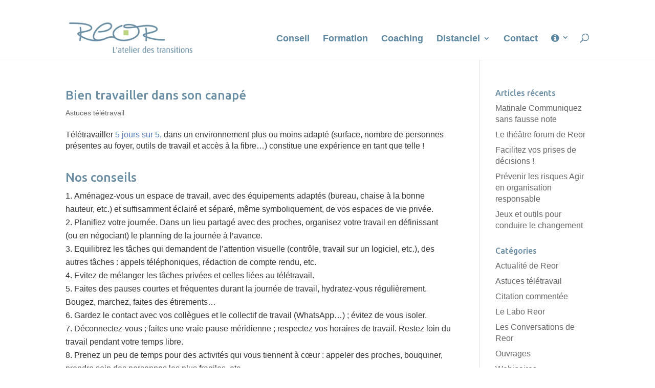

--- FILE ---
content_type: text/css
request_url: https://reor.fr/wp-content/themes/theme-reor/style.css?ver=260124072738
body_size: 4526
content:
/*
 Theme Name:   Reor V3
 Description:  Thème enfant de Divi pour Reor
 Author:       123DEV
 Author URI:   http://123dev.net
 Template:     Divi
 Version:      1
 License:      GNU General Public License v2 or later
 License URI:  http://www.gnu.org/licenses/gpl-2.0.html
*/

/* ####################################### DIVI */

body{
	font-family: Tahoma, 'Trebuchet MS', sans-serif !important;
}

#et_search_icon:hover, .mobile_menu_bar:before, .mobile_menu_bar:after, .et-social-icon a:hover, .comment-reply-link, .form-submit input, .entry-summary p.price ins, .woocommerce div.product span.price, .woocommerce-page div.product span.price, .woocommerce #content div.product span.price, .woocommerce-page #content div.product span.price, .woocommerce div.product p.price, .woocommerce-page div.product p.price, .woocommerce #content div.product p.price, .woocommerce-page #content div.product p.price, .woocommerce .star-rating span:before, .woocommerce-page .star-rating span:before, .woocommerce a.button.alt, .woocommerce-page a.button.alt, .woocommerce button.button.alt, .woocommerce-page button.button.alt, .woocommerce input.button.alt, .woocommerce-page input.button.alt, .woocommerce #respond input#submit.alt, .woocommerce-page #respond input#submit.alt, .woocommerce #content input.button.alt, .woocommerce-page #content input.button.alt, .woocommerce a.button, .woocommerce-page a.button, .woocommerce button.button, .woocommerce-page button.button, .woocommerce input.button, .woocommerce-page input.button, .woocommerce #respond input#submit, .woocommerce-page #respond input#submit, .woocommerce #content input.button, .woocommerce-page #content input.button, .woocommerce a.button.alt:hover, .woocommerce-page a.button.alt:hover, .woocommerce button.button.alt:hover, .woocommerce-page button.button.alt:hover, .woocommerce input.button.alt:hover, .woocommerce-page input.button.alt:hover, .woocommerce #respond input#submit.alt:hover, .woocommerce-page #respond input#submit.alt:hover, .woocommerce #content input.button.alt:hover, .woocommerce-page #content input.button.alt:hover, .woocommerce a.button:hover, .woocommerce-page a.button:hover, .woocommerce button.button, .woocommerce-page button.button:hover, .woocommerce input.button:hover, .woocommerce-page input.button:hover, .woocommerce #respond input#submit:hover, .woocommerce-page #respond input#submit:hover, .woocommerce #content input.button:hover, .wp-pagenavi span.current, .wp-pagenavi a:hover, .et_password_protected_form .et_submit_button, .nav-single a, .posted_in a, #top-menu li.current-menu-ancestor > a, #top-menu li.current-menu-item > a, .bottom-nav li.current-menu-item > a, .footer-widget h4 {
	color:#c4a26a;
}


#footer-info{
	display:none !important;
}

.et-social-icons {
   float: none !important;
   text-align: center !important;
}

.et_pb_slide_description,
.et_pb_slider_fullwidth_off .et_pb_slide_description {
	width: auto;
	margin: auto;
	padding: 8% 8%;
}
.et_pb_slider .et_pb_slide{
	background-size:cover !important;
}

#main-content .container.container-full:before,
.container.no-liseret:before{
	display:none;
}
#main-content > .container {
    padding-top: 30px;
    padding-bottom: 20px;
}
.container.container-full{
	width:100%;
	max-width:100%;
}
.container.container-full .main_title{
	width:80%;
	margin:3px auto;
}

.nav li ul{
	width:auto !important;
}
.nav li ul li{
	padding:0 !important;
}
#top-menu li li a {
    width: 200px;
    padding: 3px 10px;
		font-size:1.2em;
}

/* ####################################### GRID SYSTEM */
[class*='grid'],
[class*='col-'],
[class*='mobile-'],
.grid:after {
	-webkit-box-sizing: border-box;
	-moz-box-sizing: border-box;
	box-sizing: border-box;	
}

[class*='col-'] {
	float: left;
  	min-height: 1px;
	padding-right: 20px; /* column-space */
}

[class*='col-'] [class*='col-']:last-child {
	padding-right: 0;
}

.grid {
	width: 100%;
	max-width: 1140px;
	min-width: 748px; /* when using padded grid on ipad in portrait mode, width should be viewport-width - padding = (768 - 20) = 748. actually, it should be even smaller to allow for padding of grid containing element */
	margin: 0 auto;
	overflow: hidden;
}

.grid:after {
	content: "";
	display: table;
	clear: both;
}

.grid-pad {
	padding-top: 20px;
	padding-left: 20px; /* grid-space to left */
	padding-right: 0; /* grid-space to right: (grid-space-left - column-space) e.g. 20px-20px=0 */
}

.push-right {
	float: right;
}

/* Content Columns */

.col-1-1 {
	width: 100%;
}
.col-2-3, .col-8-12 {
	width: 66.66%;
}

.col-1-2, .col-6-12 {
	width: 50%;
}

.col-1-3, .col-4-12 {
	width: 33.33%;
}

.col-1-4, .col-3-12 {
	width: 25%;
}

.col-1-5 {
	width: 20%;
}

.col-1-6, .col-2-12 {
	width: 16.667%;
}

.col-1-7 {
	width: 14.28%;
}

.col-1-8 {
	width: 12.5%;
}

.col-1-9 {
	width: 11.1%;
}

.col-1-10 {
	width: 10%;
}

.col-1-11 {
	width: 9.09%;
}

.col-1-12 {
	width: 8.33%
}

/* Layout Columns */

.col-11-12 {
	width: 91.66%
}

.col-10-12 {
	width: 83.333%;
}

.col-9-12 {
	width: 75%;
}

.col-5-12 {
	width: 41.66%;
}

.col-7-12 {
	width: 58.33%
}

/* Pushing blocks */

.push-2-3, .push-8-12 {
	margin-left: 66.66%;
}

.push-1-2, .push-6-12 {
	margin-left: 50%;
}

.push-1-3, .push-4-12 {
	margin-left: 33.33%;
}

.push-1-4, .push-3-12 {
	margin-left: 25%;
}

.push-1-5 {
	margin-left: 20%;
}

.push-1-6, .push-2-12 {
	margin-left: 16.667%;
}

.push-1-7 {
	margin-left: 14.28%;
}

.push-1-8 {
	margin-left: 12.5%;
}

.push-1-9 {
	margin-left: 11.1%;
}

.push-1-10 {
	margin-left: 10%;
}

.push-1-11 {
	margin-left: 9.09%;
}

.push-1-12 {
	margin-left: 8.33%
}

@media handheld, only screen and (max-width: 767px) {
	.grid {
		width: 100%;
		min-width: 0;
		margin-left: 0;
		margin-right: 0;
		padding-left: 20px; /* grid-space to left */
		padding-right: 10px; /* grid-space to right: (grid-space-left - column-space) e.g. 20px-10px=10px */
	}

	[class*='col-'] {
		width: auto;
		float: none;
		margin: 10px 0;
		padding-left: 0;
		padding-right: 10px; /* column-space */
	}

	[class*='col-'] [class*='col-'] {
		padding-right: 0;
	}

	/* Mobile Layout */

	[class*='mobile-col-'] {
		float: left;
		margin: 0 0 10px;
		padding-left: 0;
		padding-right: 10px; /* column-space */
		padding-bottom: 0;
	}

	.mobile-col-1-1 {
		width: 100%;
	}
	.mobile-col-2-3, .mobile-col-8-12 {
		width: 66.66%;
	}

	.mobile-col-1-2, .mobile-col-6-12 {
		width: 50%;
	}

	.mobile-col-1-3, .mobile-col-4-12 {
		width: 33.33%;
	}

	.mobile-col-1-4, .mobile-col-3-12 {
		width: 25%;
	}

	.mobile-col-1-5 {
		width: 20%;
	}

	.mobile-col-1-6, .mobile-col-2-12 {
		width: 16.667%;
	}

	.mobile-col-1-7 {
		width: 14.28%;
	}

	.mobile-col-1-8 {
		width: 12.5%;
	}

	.mobile-col-1-9 {
		width: 11.1%;
	}

	.mobile-col-1-10 {
		width: 10%;
	}

	.mobile-col-1-11 {
		width: 9.09%;
	}

	.mobile-col-1-12 {
		width: 8.33%
	}

	/* Layout Columns */

	.mobile-col-11-12 {
		width: 91.66%
	}

	.mobile-col-10-12 {
		width: 83.333%;
	}

	.mobile-col-9-12 {
		width: 75%;
	}

	.mobile-col-5-12 {
		width: 41.66%;
	}

	.mobile-col-7-12 {
		width: 58.33%
	}

	.hide-on-mobile {
		display: none !important;
		width: 0;
		height: 0;
	}
}


/* ####################################### REOR */

.wp-paginate{
	text-align:center;
}

#top-menu li#menu-item-287 a{
	color:#8AB856;
}


#left-area ul, .entry-content ul, .comment-content ul, body.et-pb-preview #main-content .container ul {
    padding: 0 0 23px 16px;
    line-height: 1.2em;
    list-style-type: disc;
}

.section-citation{
	padding:20px 0px !important;
	text-align:center;
}
.section-citation .cit-texte{
	font-size:1.5em !important;
	line-height:1em !important;
	font-weight:bold;
	text-align:center;
}
.section-citation .cit-auteur{
	text-align:center;
}




.v-center {
display: -webkit-box;
display: -ms-flexbox;
display: flex;
-webkit-box-align: center;
-ms-flex-align: center;
align-items: center;
-webkit-box-orient: horizontal;
-webkit-box-direction: normal;
-ms-flex-direction: row;
flex-direction: row;
-ms-flex-wrap: wrap;
flex-wrap: wrap;
}

.ubuntu{
	font-family: 'Ubuntu', Helvetica, Arial, Lucida, sans-serif !important;
}

/* titre sections */
.section-titre{
	text-align:center;
	font-weight:bold;
	font-family: 'Ubuntu', Helvetica, Arial, Lucida, sans-serif !important;
	color:#5C87A1 !important;
}
.main_title{
	color:#5C87A1;
}

/* section metiers onglets */
.section-metiers .et_pb_row{
	padding:0;
}
.section-metiers .et_pb_promo_description{	display:none !important;}


.ouvrages-meta{
	display:inline-block;
	color:#fff;
	background:#8AB856;
	padding:12px;
	margin-top:20px;
}
.ouvrages-meta .ouvrages-inner{
	display: flex;
  flex-direction: row;
}
.ouvrages-meta .ouvrages-meta-cover img{
	max-height:100px;
}
.ouvrages-couv{
	border:1px solid grey;
}
.ouvrages-meta .ouvrages-meta-infos{
	margin-left:15px;
}
.ouvrages-meta .ouvrage-meta-titre{
	border-bottom:1px dashed #FFF;
	padding-bottom:10px;
	margin-bottom:15px;
}

/* labo */
.webinars .su-row{
	text-align:center !important;
}
.talends .post-content{display:none;}


/* domaines */
.domaine-item{
	border:1px solid #D8D8D8;
	-webkit-box-shadow: 0 1px 5px rgba(0, 0, 0, 0.1);
	box-shadow: 0 1px 5px rgba(0, 0, 0, 0.1);
	background-size:cover;
	padding-top:10px;
	padding-bottom:10px;
	margin-bottom:10px;
	min-height:180px;
	position:relative;
}

.domaine-item .domaine-inner a{
	font-size:1.5em;
	/*background: rgba(0,0,0,0.2);*/
  text-shadow: 0 1px 2px rgba(0,0,0,0.9);
	background:rgba(92,135,161,0.3);
  color: #fff;
  text-align: center;
	font-weight:bold;
	position: absolute;
  top: 0;
  height: 100%;
  width: 100%;
	padding:20px 30px;
}
.domaine-item .domaine-inner a:hover{
	background:rgba(176,212,139,0.3);
}

.sue-panel.domaine-info{
	margin-bottom:0;
}
.sue-panel.domaine-info,
.sue-panel.domaine-info a h4{
	color:#fff !important;
}

.encart-boutons{
	text-align:center;
}
.encart-boutons a{
	display:inline-block;
	background:grey;
	color:#fff;
	font-weight:bold;
	padding:3px 12px;
}
.encart-boutons a.bouton-missions{background:#B0D48B;}
.encart-boutons a.bouton-domaines{background:#5C87A1;}

/* carousel domaines */

.section-domaines .section-titre{
	color:#5C87A1;
	font-size:2em;
}

.carousel-domaines .domaine-single{
	height:190px;
}
.carousel-domaines .domaine-single .domaine-inner{
	background:transparent url(images/pix.png) center center no-repeat;
	background-size:cover;
	margin:5px;
	display: table;
}
.carousel-domaines .domaine-single a{
	display:block;
	width:100%;
	height:100%;
	background:rgba(0,0,0,0.2);
	text-shadow: 0 1px 2px rgba(0,0,0,0.8);
	color:#fff;
	text-align:center;
	display: table-cell;
   vertical-align: middle;
}
.carousel-domaines .domaine-single h3{
	color:#fff;
	font-weight:bold;
	padding:30px 20px;
}
/*
.et_pb_text .carousel-domaines ul.slick-dots{
   margin-bottom: -20px;
   padding-bottom: -20px;
}
*/

/* missions */
.mission-item .sue-photo-panel-content {
    padding: 0em;
}
.mission-item h3{
	margin:12px;
}
.mission-item .mission-domaine a{
	padding:10px;
}

/* carousel missions */

.section-missions .section-titre{
	color:#5C87A1;
	font-size:2em;
}
.section-missions .slick-dotted.slick-slider
{
    margin-bottom: -10px;
}
.mission-single-item .sue-photo-panel-content {
    padding: 0em;
}
.mission-single-item .sue-photo-panel-content .mission-title {
    padding: 1em;
}
.mission-domaine a{
	display:block;
	background:#B0D48B;
	color:#fff !important;
	font-size:0.9em;
	text-align:center;
	padding:3px;
	line-height:1em;
}

.carousel-missions .mission-single{
	height:190px;
}
.carousel-missions .mission-single .mission-inner{
	background:transparent url(images/pix.png) center center no-repeat;
	background-size:cover;
	margin:5px;
	display: table;
}
.carousel-missions .mission-single a{
	display:block;
	width:100%;
	height:100%;
	background:rgba(0,0,0,0.3);
	text-shadow: 0 1px 2px rgba(0,0,0,0.8);
	color:#fff;
	text-align:center;
	display: table-cell;
   vertical-align: middle;
}
.carousel-missions .mission-single h3{
	color:#fff;
	font-weight:bold;
	font-size:1.1em;
	padding:30px 20px;
}

/* ouvrages */
.ouvrage-item{
	background-color: #F5F5F5;
  color: #333333;
  border-radius: 0px;
  -moz-border-radius: 0px;
  -webkit-border-radius: 0px;
  box-shadow: 0 1px 5px rgba(0, 0, 0, 0.1);
  -moz-box-shadow: 0 1px 5px rgba(0, 0, 0, 0.1);
  -webkit-box-shadow: 0 1px 5px rgba(0, 0, 0, 0.1);
  border: 1px solid #D8D8D8;
	margin-bottom:20px;
	border-top:5px solid #5C87A1;
}
.ouvrage-item-col-2 .su-column-inner{
	padding:10px 10px 10px 0;
}
.ouvrage-item p.extrait{margin-bottom:12px;}
.ouvrage-item .su-label.label-auteur{background:#B0D48B;}
.ouvrage-item .su-label.label-editeur{background:#5C87A1;}


.ouvrages-couv{
	width:300px;
	max-width:100%;
	margin-left:20px;
	margin-bottom:20px;
}
@media all and (max-width: 767px) {
 .ouvrages-couv{
		width:100%;
		max-width:100%;
	}
}

/* equipe */
.item-equipe{
	border:1px solid #D8D8D8;
	border-left:5px solid #5C87A1;
	padding:20px;
	background:#F0F0F0;
	margin-bottom:20px;
}

/* carousel equipe */

.section-equipe .section-titre{
	color:#8AB856;
	font-size:2em;
}

.carousel-equipe .equipe-single{

}
.carousel-equipe .equipe-single .equipe-inner{
	margin:0px;
	display: table;
}
.carousel-equipe .equipe-single a{
	display:block;
	width:100%;
	height:100%;
	text-align:center;
	display: table-cell;
   vertical-align: middle;
	padding:0px;
	position:relative;
}
.carousel-equipe .equipe-single h3{
	color:#fff;
	font-weight:bold;
}
.carousel-equipe .equipe-single a .description{
	background:rgba(105,141,164,0.7);
	color:#fff;
	font-size:1em;
	position:absolute;
	width:100%;
	bottom:0;
	left:0;
	height:40%;
	text-align:left;
	display:none;
	padding:5px;
	 -webkit-transition-duration: 1s; /* Safari */
    transition-duration: 1s;
}
.carousel-equipe .equipe-single a:hover .description{
	display:block;
}

/* sticky */
.domaine-sticky.sticky.is_stuck{
	padding-left:60px;
	padding-top:70px;
}

/* encarts */
.sue-section.domaine-encart{
	background-size:cover !important;
	background-repeat: no-repeat !important;
	background-position: center center !important;
	background-attachment: fixed !important;
}

/* single missions */
.domaine-encart span{
	color:#fff;
}
.domaine-encart a h4{
	color:#fff;
	font-size:1.3em;
	font-weight:bold;
}
.entry-content .missions-autres ul li{
	margin-top:7px;
}

/* dashboard footer */
.section-dashboard-footer{
	background:rgba(0,0,0,0.06);
	padding: 10px 0 !important;
}
.su-row.nogutter{
	margin-bottom:0;
}
.su-row.nogutter .su-column {
    margin: 0 0 0 0;
}
.su-row.nogutter .su-column-size-1-6 {
    width: 16.666%;
}
@media only screen and (max-width: 768px){
	.section-dashboard-footer .su-row.nogutter .su-column.su-column-size-1-6 {
		 margin: 0 0 0 0 !important;
	}
}
.dashboard-footer .su-column-inner{
	text-align:center;
	display: table;
	width:100%;
}
.dashboard-footer a{
	display:block;
	color:#ffffff;
	font-weight:bold;
	font-size:1.2em;
	display: table-cell;
   vertical-align: middle;
	width:100%;
	padding:20px;
}
#footer-bottom{
	display:none;
}
#et-footer-nav .bottom-nav {
	text-align: center;
}
#et-footer-nav .bottom-nav li a{
	font-family: 'Ubuntu', Helvetica, Arial, Lucida, sans-serif !important;
	font-weight:normal;
	letter-spacing:0;
}
#footer-widgets {
  padding: 3% 0 0 0;
}
@media (min-width: 981px){
.et_pb_gutters3 .footer-widget {
    margin: 0 5.5% 0.5% 0;
}
}
.et_pb_bg_layout_light .et_pb_post .post-meta a,
.et_pb_post .post-meta a, .et_pb_portfolio_item .post-meta a {
  text-decoration: none;
	color:#8AB856;
}


/* carousel-posts */

.carousel-posts-labo.divi-carousel-base-wrap ul.divi-carousel > li.divi-carousel-item article{
	padding-bottom:10px;
}
.divi-carousel-base-wrap ul.divi-carousel > li.divi-carousel-item article .car_pos_box.top img,
.divi-carousel-base-wrap ul.divi-carousel > li.divi-carousel-item article .car_pos_box.top{
	height:250px;
}

.carousel-posts-actualite-reor.divi-carousel-base-wrap ul.divi-carousel > li.divi-carousel-item article{
	margin-bottom:20px;
	border-top:5px solid #5C87A1;
	padding-bottom:10px;
}
	
.carousel-posts-ouvrages.divi-carousel-base-wrap ul.divi-carousel > li.divi-carousel-item article{
	border:1px solid #fff;
	background-color: #F5F5F5;
  color: #333333;
  border-radius: 0px;
  -moz-border-radius: 0px;
  -webkit-border-radius: 0px;
  box-shadow: 0 1px 5px rgba(0, 0, 0, 0.1);
  -moz-box-shadow: 0 1px 5px rgba(0, 0, 0, 0.1);
  -webkit-box-shadow: 0 1px 5px rgba(0, 0, 0, 0.1);
  border: 1px solid #D8D8D8;
	margin-bottom:20px;
	border-top:5px solid #5C87A1;
	padding-bottom:10px;
}


/* talends */
.grid-pad.talend-familles{
	text-align:center;
}
.famille-953{
	display:inline-block !important;
	float:none !important;
	margin:0 auto !important;
}

.talend-reor-carte{
	border:1px solid #cccccc;
	-webkit-border-radius: 18px;
	border-radius: 18px;
	box-shadow: 0 1px 2px #eeeeee;
	-moz-box-shadow: 0 1px 2px #eeeeee;
	-webkit-box-shadow: 0 1px 2px #eeeeee;
}
.talend-famille{
	padding:12px;
	text-align:center;
	font-weight:bold;
	color:#FFF;
	text-transform: uppercase;
	-webkit-border-radius: 18px 18px 0 0;
	border-radius: 18px 18px 0 0;
}
.talend-titre{
	background:#fff;
	padding:12px;
	text-align:center;
}
.sue-photo-panel.talend-carte{
	font-family:serif;
	font-style:italic;
	margin-bottom:0px;
	line-height:1em;
}
.talend-description{
	margin-bottom:20px;
}
.talend-conseil-outer{
}
.talend-conseil-inner{
	background:rgba(255,255,255,0.5);
	padding:20px;
}
.talend-conseil-outer,
.talend-conseil,
.talend-conseil-inner{
	-webkit-border-radius: 18px;
	border-radius: 18px;
}
.talend-conseil h3{
	color:#000;
}
.talend-bas{
	color:#fff;
	font-size:0.8em;
	text-align:center;
	-webkit-border-radius: 0 0 18px 18px;
	border-radius: 0 0 18px 18px;
}
.talend-texte-titre small{
	font-size:0.8em;
	font-weight:normal;
	color:#5C87A1;
}
.talend-texte-titre small strong{
	text-transform: uppercase;
}
hr.talend-separator{
	border:0;
	border-top:3px dashed #9CB7C7;
	margin:10px auto;
	margin-bottom:0;
}
.talend-reor-carte{
	margin-bottom:20px;
}

.famille-talend-famille{
	padding:30px;
	text-align:center;
	margin-bottom:20px;
}
.famille-talend-famille a{
	color:#000;
	font-weight:bold;
}
.famille-talend-famille a:hover{
	text-decoration:underline;
}
.famille-talend-famille p {
    padding-bottom: 0.2em;
		font-size:1.1em;
}
.famille-talend-famille p.famille-talend-separateur {
		font-size:1.2em;
}
.famille-talend-famille-titre{
	color:#fff;
	font-size:2em;
	font-weight:bold;
	margin-bottom:20px;
}
.famille-talend-famille-sommaire{
	background:#fff;
	padding:20px;
	-webkit-border-radius: 18px;
	border-radius: 18px;
}





/* #### MEDIAQUERIES DIVI */

/*** Responsive Styles Large Desktop And Above ***/
@media all and (min-width: 1405px) {
  
}
 
/*** Responsive Styles Standard Desktop Only ***/
@media all and (min-width: 1100px) and (max-width: 1405px) {
 
}
 
/*** Responsive Styles Tablet And Below ***/
@media all and (max-width: 980px) {
 
}
 
/*** Responsive Styles Tablet Only ***/
@media all and (min-width: 768px) and (max-width: 980px) {
 
}
 
/*** Responsive Styles Smartphone Only ***/
@media all and (max-width: 767px) {
 
}
 
/*** Responsive Styles Smartphone Portrait ***/
@media all and (max-width: 479px) {
 
}